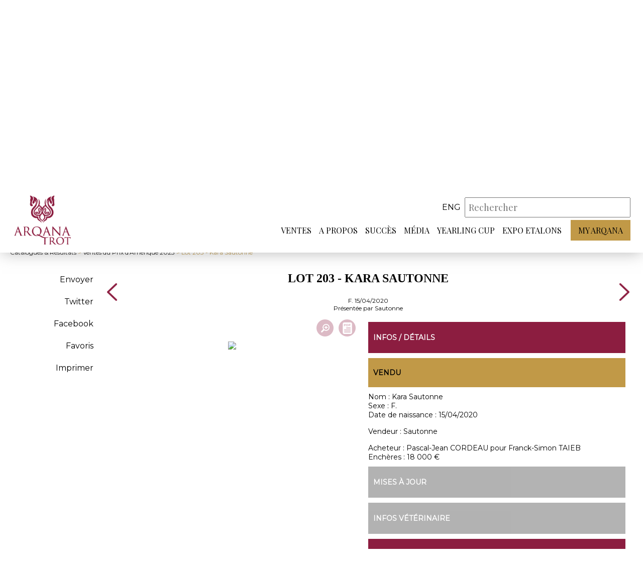

--- FILE ---
content_type: text/html; charset=iso-8859-1
request_url: https://www.arqana-trot.com/pedigree/ventes-du-prix-d-amerique-2023/193/0203/kara-sautonne
body_size: 5778
content:
<!DOCTYPE html PUBLIC "-//W3C//DTD XHTML 1.0 Transitional//EN" "http://www.w3.org/TR/xhtml1/DTD/xhtml1-transitional.dtd">
<html xmlns="http://www.w3.org/1999/xhtml">
	<head>
    <base href="https://www.arqana-trot.com/"/>
		<meta http-equiv="Content-Type" content="text/html; charset=iso-8859-1"/>
		<meta name="viewport" content="width=device-width, initial-scale=1.0">
    <link rel="apple-touch-icon" sizes="180x180" href="/apple-touch-icon.png">
    <link rel="icon" type="image/png" sizes="32x32" href="/favicon-32x32.png">
    <link rel="icon" type="image/png" sizes="16x16" href="/favicon-16x16.png">
    <link rel="manifest" href="/site.webmanifest">
    <link rel="mask-icon" href="/safari-pinned-tab.svg" color="#8C1D40">
    <meta name="msapplication-TileColor" content="#ffffff">
		<meta name="theme-color" content="#8C1D40">

		<title>Lot 203 : Kara Sautonne - Ventes du Prix d'Amérique 2023 - Arqana Trot :: Ventes aux enchères de trotteurs</title>
        
        
		<!-- META -->
    <meta name="description" content="Arqana Trot : vente aux enchères de chevaux, trotteurs, calendrier des ventes, annuaire des étalons." />
    <meta name="keywords" content="Cheval,CHEVAL,CHEVAUX,Chevaux,courses,succès,yearlings,Yearlings,YEARLINGS,Yearling,YEARLING,foals,FOALS,ENCHERE,ENCHERES,enchères,pedigrees,juments,étalons,Etalons,etalons,ETALONS,Etalon,ETALON,ventes,VENTE,VENTES,Ventes,Vente,Agence,AGENCE,agence,AFVPS,afvps,trotteurs,trot,catalogues,évènements,acheteurs,entraîneurs, établissement,galop,chevaux à l'entraînement,hippodromes,HIPPODROMES, hara,Propriétaires,courtiers,COUTRIERS ,COURTIER,courtier,haras,HARAS,breeder,BREEDER,breeders,BREEDERS,bloodstock agent,BLOODSTOCK AGENT,bloodstock  agents,BLOODSTOCK AGENTS" />
		<meta name="author" content="ARQANA TROT">

		<!-- FONT -->
		<link href="https://fonts.googleapis.com/css?family=Montserrat" rel="stylesheet">
		<link href="https://fonts.googleapis.com/css?family=Playfair+Display" rel="stylesheet"> 

		<!-- STYLE CSS -->
		<link rel="stylesheet" href="web/css/style.css?r=2601180941" />
    <link rel="stylesheet" href="web/css/stylebase.css" />
		<link rel="stylesheet" href="web/css/responsive.css?r=260118" />
		<link rel="stylesheet" href="web/css/lightslider.min.css" />
        <link rel="stylesheet" href="https://www.arqana-trot.com/web/css/inter.css" />
    <link rel="stylesheet" href="https://www.arqana-trot.com/web/css/colorbox.css" />
        <link rel="stylesheet" media="print" href="https://www.arqana-trot.com/web/css/print.css" />
    
          <link rel="stylesheet" href="web/css/ventes.css" />
            <link rel="stylesheet" href="web/css/ficheLot.css?r=26011809" />
          

		<!-- SCRIPT JS -->
		<script src="https://ajax.googleapis.com/ajax/libs/jquery/3.3.1/jquery.min.js"></script>
		<script src="https://www.arqana-trot.com/web/js/lightslider.min.js"></script>
		<script src="https://www.arqana-trot.com/web/js/script.js"></script>
		<script src="https://www.arqana-trot.com/web/js/parallax.js"></script>
        <script src="https://www.arqana-trot.com/web/js/clipboard.min.js"></script>
    <script src="https://www.arqana-trot.com/web/js/jquery.colorbox.js"></script>
        
    
    
          <script src="web/js/vente.js?t=2026011809"></script>
            <script src="web/js/lot.js?t=2026011809"></script>
          
    <meta http-equiv="Cache-Control" content="no-cache, must-revalidate" />
<meta property="og:title" content="Lot 203 : Kara Sautonne - Ventes du Prix d'Amérique 2023" />
<meta property="og:description" content="Présentée par Sautonne" />
<meta property="og:site_name" content="ARQANA TROT"/>
<meta property="og:url" content="https://www.arqana-trot.com/pedigree/ventes-du-prix-d-amerique-2023/193/0203/kara-sautonne" />
<meta property="og:updated_time" content="1768725672" />
<meta name="twitter:site" content="@InfoArqana" />
<meta name="twitter:title" content="Lot 203 : Kara Sautonne - Ventes du Prix d'Amérique 2023" />
<meta name="twitter:url" content="https://www.arqana-trot.com/pedigree/ventes-du-prix-d-amerique-2023/193/0203/kara-sautonne" />
         

	</head>

	<body >
        <header class="noBandeau" >
				<div class="header_container">
					<a id="logo" href="#"></a>
					<div>
						<div id="search">
							
                                  
              
              <div id="language_choice">
                                <a class="_haut_code_langue" href="web/change_lang.php?code=eng" title="Anglais">eng</a>
                               
              

							</div>
							<form action="web/search_actions.php" method="post" id="form_haut_search">

								<input type="hidden" name="mode" value="search" />
								<input type="hidden" name="strict_search" id="strict_search" value="0" />
								<input placeholder="Rechercher" type="text" autocomplete="off" id="mySearch" name="mots" value="" required />
								<div id="mySearch_close">X</div>
								<input type="submit" value="" id="mySearch_submit"/>
                <div id="mySearch_preview"></div>
							</form>
              
							<div id="btnHeader_container">
							<div class="btnHeader" id="btnSearch"></div>
								<div class="btnHeader" id="btnMenuResp">
									<span></span>
                  <span></span>
                  <span></span>
								</div>
							</div>
						</div>
						<nav>
            
                        
							<ul class="menu_principal">
								<li><a href="javascript:void(0)" target=""  class="lien_menu_principal">Ventes</a><span class="arrow-down"></span>
                  <div class="menu_secondaire"><div class="container"><ul><a href="javascript:void(0)" target=""  class="titre_sousmenu">Ventes</a><li><a href="catalogues-resultats.html" target=""  class="item_sousmenu">Catalogues & résultats</a></li><li><a href="calendrier-des-ventes.html" target=""  class="item_sousmenu">Calendrier des ventes</a></li><li><a href="inscription.html" target=""  class="item_sousmenu">Inscriptions</a></li><li><a href="statistiques-annuelles.html" target=""  class="item_sousmenu">Statistiques annuelles</a></li></ul><ul><a href="javascript:void(0)" target=""  class="titre_sousmenu">Outils</a><li><a href="thorough_repository.html" target=""  class="item_sousmenu">ThoroughRepository</a></li><li><a href="documents-utiles.html" target=""  class="item_sousmenu">Documents utiles</a></li><li><a href="https://www.arqanaonline.com/" target="_blank"  class="item_sousmenu">Arqana Online</a></li></ul><ul><a href="javascript:void(0)" target=""  class="titre_sousmenu">Infos</a><li><a href="vendre.html" target=""  class="item_sousmenu">Vendre</a></li><li><a href="acheter.html" target=""  class="item_sousmenu">Acheter</a></li><li><a href="annuaire-des-courtiers.html" target=""  class="item_sousmenu">Annuaire des courtiers</a></li></ul></div></div></li><li><a href="javascript:void(0)" target=""  class="lien_menu_principal">A propos</a><span class="arrow-down"></span>
                  <div class="menu_secondaire"><div class="container"><ul><a href="javascript:void(0)" target=""  class="titre_sousmenu">A propos</a><li><a href="qui_sommes_nous.html" target=""  class="item_sousmenu">Qui sommes-nous ?</a></li><li><a href="votre_sejour.html" target=""  class="item_sousmenu">Votre séjour</a></li><li><a href="equipe.html" target=""  class="item_sousmenu">Equipe</a></li><li><a href="javascript:void(0)" target=""  class="item_sousmenu link_js" data-id="126" data-popin="contact" >Contact</a></li></ul>                    <ul>
                    <li>
                    <div id="_reserver_menu">
                      <div id="icon_reserver_menu"></div>
                      <div id="btn_reserver_menu">Réservez votre séjour</div>
                    </div>
                    </li>
                    </ul></div></div></li><li><a href="succes.html" target=""  class="lien_menu_principal">Succès</a><span class="arrow-down"></span>
                  </li><li><a href="javascript:void(0)" target=""  class="lien_menu_principal">Média</a><span class="arrow-down"></span>
                  <div class="menu_secondaire"><div class="container"><ul><a href="javascript:void(0)" target=""  class="titre_sousmenu">Média</a><li><a href="arqana-tv.html" target=""  class="item_sousmenu">Arqana Trot TV</a></li><li><a href="galerie.html" target=""  class="item_sousmenu">Galerie</a></li></ul></div></div></li><li><a href="yearling-cup.html" target=""  class="lien_menu_principal">Yearling Cup</a><span class="arrow-down"></span>
                  </li><li><a href="expo-etalons.html" target=""  class="lien_menu_principal">Expo Etalons</a><span class="arrow-down"></span>
                  </li>                <li class="myArqana">
                                <a href="javascript:void(0)" class="lien_menu_principal myArqana_menu_principal">My Arqana</a>
                                
                </li></ul></nav>
					</div>
				</div>
			</header>
              <div class="headerSpacer"></div>
      			<div id="fond"></div>

				
        <div id="header_catalogue">
  <div class="container">

  	<div id="rubrique_nom">
        <div class="rubrique">
            <h2>Catalogue<span class="ombre">Catalogue</span></h2>
        </div>
    </div>
	<div id="presentation_vente">
	  	<div id="titre_infosVente">
	  		<h1>Lot 203 - Kara Sautonne</h1>
	  		<p>Du 25   au 27 janvier 2023, Deauville <span id="info_ventes_plus"></span></p>
	  	</div>
        
                
        
	  	<div id="infos_vente" class="open">
	  		<div class="infos_vente_col">

	  		                <div class="video_vente" data-url="https://youtu.be/Kn8KXzCPGL0">
                    <div class="video_vente_img" style="background-image:url('upload/vente/visuels/minis/Miniature.jpg')">
                        <img src="web/images/icon_play_white.svg" />
                    </div>
                    <div class="video_vente_titre"></div>
                </div>
                <script src="web/arqana_tv/arqana_tv.js"></script>
                	  		</div>
	  		<div class="infos_vente_col">
	  			<div class="entete_vente_item horaires">
	  				<span title="Horaires de la vente"></span>
	  				<h2>Horaires de la vente</h2>
	  				<p>Mercredi 25 janvier<br />
Deauville - Vente à 12h<br />
<br />
Vendredi 27 janvier<br />
Paris-Vincennes - Vente à 19h</p>
                    	  			</div>
	  		</div>
	  		<div class="infos_vente_col">
	  			<div class="entete_vente_item dl">
	  				<span title="Documents à télécharger"></span>
	  				<h2>Documents à télécharger</h2>
	  				<div class="liste_fichiers">
                          <div><a href="https://www.arqana-trot.com/upload/vente/communique/v193/CP-Catalogue-en-ligne.pdf" target="_blank">> CP Catalogue en ligne</a></div>
                            <div><a href="https://www.arqana-trot.com/upload/vente/communique/v193/Catalogue-HD.pdf" target="_blank">> Catalogue PDF</a></div>
                            <div><a href="https://www.arqana-trot.com/upload/vente/communique/v193/1CP-289-lots-d--un-tres-grand-gru.pdf" target="_blank">> CP 289 lots d'un très grand cru !</a></div>
                            <div><a href="https://www.arqana-trot.com/upload/vente/communique/v193/28P_Supple--769-ment-125x210_PAM.pdf" target="_blank">> Suppléments PDF</a></div>
                            <div><a href="https://www.arqana-trot.com/upload/vente/communique/v193/CP-Resultats-Jour-1.pdf" target="_blank">> CP Résultats Jour 1</a></div>
                            <div><a href="https://www.arqana-trot.com/upload/vente/communique/v193/CP-Resultats-Jour-2.pdf" target="_blank">> CP Résultats Jour 2</a></div>
                          </div>
	  			</div>
	  		</div>
	  	</div>
  	</div>
  </div>
</div>


<style>
	

</style>
        
              <a name="am"></a>
			<div id="milieu" class="container "  >
    <link type="text/css" rel="stylesheet" href="web/js/lightgallery/src/css/lightgallery.css" />
    <script src="web/js/lightgallery/src/js/lightgallery.js"></script>
    <script src="web/js/lightgallery/modules/lg-thumbnail.min.js"></script>
    <script src="web/js/lightgallery/modules/lg-fullscreen.min.js"></script> 
        
    <div id="menuh">
     <div id="btn_menu_secondaire_lateral"><span id="fond_menu_secondaire_lateral"><span></span></span></div>       
     <div id="menuh_retour"><span><a href="catalogues-resultats.html">Catalogues & Résultats</a> > <a href="catalogue/ventes-du-prix-d-amerique-2023/193#dlot_37692">Ventes du Prix d'Amérique 2023</a> > Lot 203 - Kara Sautonne</span></div>
     <div id="menuh_boutons"></div>    
    </div>
    
    
            <div id="page_inter">
            <div id="page_inter_menu">
                                           
                    <ul>
                        
                        <li class="item_categorie" id="partage_email" data-lotid="37692" title="Partager par e-mail">Envoyer</li>
                                                <li class="item_categorie"><a href="http://twitter.com/intent/tweet/?url=https%3A%2F%2Fwww.arqana-trot.com%2Fpedigree%2Fventes-du-prix-d-amerique-2023%2F193%2F0203%2Fkara-sautonne&text=Lot+203+%3A+Kara+Sautonne+-+Ventes+du+Prix+d%27Am%E9rique+2023" data-count="none" title="Twitter" target="_blank">Twitter</a></li>
                                                <li class="item_categorie"><a href="http://www.facebook.com/share.php?u=https%3A%2F%2Fwww.arqana-trot.com%2Fpedigree%2Fventes-du-prix-d-amerique-2023%2F193%2F0203%2Fkara-sautonne" target="_blank">Facebook</a></li>
                        
                        <li class="item_categorie"><a href="javascript:void(0)" id="favori_lot" data-lotid="37692" data-id_vente="193">Favoris</a></li>
                        
                        <li class="item_categorie"><a href="javascript:print()">Imprimer</a></li>
                        
                                                
                        
                    </ul>
            </div>

            <div id="page_inter_content">
                <div id="entete_lot">
                    <div class="nav_lots">
                                        <a class="arrow_ficheLot" href="pedigree/ventes-du-prix-d-amerique-2023/193/0202/jupiter-delo"></a>
                                        </div>
                                        <div id="titre_lot">
                        <div id="logo_print"><img src="web/images/logo.png" width="100"/></div>
                        <h1>Lot 203 - Kara Sautonne</h1>
                                                <div class="sexdate">F. 15/04/2020</div>
                                                   <div class="presentepar">Présentée par  Sautonne</div>
                                                   
                    </div>
                    <div class="nav_lots">
                                        <a class="arrow_ficheLot" icon="next" href="pedigree/ventes-du-prix-d-amerique-2023/193/0204/hand-full"></a>
                                        </div>
                </div>
                <div id="contenu_lot">
                                     
                    <div id="bloc_fiche">

                        <div id="icon_survol">
                          <div class="icon_survol_w">
                                                    </div>
                          <div class="icon_survol_w">
                                                             <a href="upload/vente/smartcat/v193/203.jpg" id="pedigree_button_img" data-lotid="37692" title="Zoom"></a>
                                                             <a target="_blank" id="pedigree_pdf" href="upload/vente/smartcat/v193/203.pdf" title="Pedigree PDF"></a>
                                                        </div>                                                

                        </div>
                                              <div id="pedigree" data-lotid="37692">
                                                   <a target="_blank" href="upload/vente/smartcat/v193/203.pdf" title="Pedigree PDF"><img src="upload/vente/smartcat/v193/203.jpg" id="pedigree_img"/></a>
                                                   </div>
                       
                       <script>
                       $(function() {
                        $('.pedigree_button_page').on('click', function() {
                            $('.pedigree_button_page').removeClass('pedigree_button_page_active');
                            
                            $('#pedigree_img').prop('src', $(this).data('file'));
                            $('#pedigree_button_img').attr('href', $(this).data('file'));
                            
                            $(this).addClass('pedigree_button_page_active');
                        });
                       });
                       </script>                       
                       
                                           </div>
                    
                                        
                    <div id="bloc_infos_lot">
                        <div class="print_break"></div>
                        <div id="infos_details_lot" class="bloc_interieur">
                            <div class="bloc_titre_principaux">
                                <p>Infos / Détails</p>
                            </div>
                                                        
                            <div class="bloc_titre_secondaire">
                                <p>Vendu</p>
                            </div>
                                                        
                            <div><span class="bold">Nom : </span>Kara Sautonne</div>
                                    
                            <div><span class="bold">Sexe : </span>F.</div>
                                                        <div><span class="bold">Date de naissance : </span>15/04/2020</div>        
                                                        <br/>
                            <div><span class="bold">Vendeur : </span>Sautonne</div>
                                                          <br/>
                                        
                               <div><span class="bold">Acheteur : </span>Pascal-Jean CORDEAU 
                                                              pour Franck-Simon TAIEB                               </div>
                                         
                              <div><span class="bold">Enchères : </span>18 000 &euro;</div>
                                                          

                        </div>
                                                <div id="mise_a_jour" class="bloc_interieur bloc_interieur_no">
                            <div class="bloc_titre_principaux">
                                <p>Mises à jour</p>
                            </div>
                                                    </div>
                        
                                             <div id="infos_veterinaire" class="bloc_interieur bloc_interieur_no">
                            <div class="bloc_titre_principaux">
                                <p>Infos vétérinaire</p>
                            </div>
                                                     </div>
                                                <div id="ventes_nom" class="bloc_interieur">
                            <div class="bloc_titre_principaux">
                                <p>Ventes relatives à Kara Sautonne </p>
                            </div>
                            <div id="salesRelTable_conteneur">

                   
                     <table id="salesRelTable" align="center" cellpadding="4" cellspacing="0" border="0">
                       <tbody>
                       <tr class="salesRelTable_entete">
                         <th style="text-align:left">Lot</th>
                         <th>Prix</th>
                         <th style="text-align:left">Acheteur</th>
                         <th style="text-align:left">Vente</th>
                         <th>N°</th>
                       </tr> 
                                                    <tr class="salesRelTable_type">
                               <td valign="top" colspan="5" class="salesrelType">Frères & soeurs</td>
                             </tr>
                                                     <tr class="salesRelTable_infos">
                               <td class="salesrelCheval">
                                 <span class="salesrelChevalNom">
                                   Fiko Sautonne                                   </span>
                                   <br/><span>H. 
                                    | 2015                                   </span>
                                   <br/>
                                 <em class="salesrelChevalInfos">par Timoko x Sara Sautonne</em>
                               </td>
                               <td class="salesrelPrix" nowrap valign="top">
                                                                  4.000 &euro;
                                                                </td>
                               <td class="salesrelAcheteur" nowrap valign="top">
                                                              </td>
                               <td class="salesrelVente" valign="top">Vente d'Automne 2023</td>
                               <td class="salesrelLotcode" valign="top">0084</td>                      
                        </tr>
                                                <tr class="salesRelTable_infos">
                               <td class="salesrelCheval">
                                 <span class="salesrelChevalNom">
                                   Fiko Sautonne                                   </span>
                                   <br/><span>H. 
                                    | 2015                                   </span>
                                   <br/>
                                 <em class="salesrelChevalInfos">par Timoko x Sara Sautonne</em>
                               </td>
                               <td class="salesrelPrix" nowrap valign="top">
                                                                  27.000 &euro;
                                                                </td>
                               <td class="salesrelAcheteur" nowrap valign="top">
                               Maurice MAIGE                               </td>
                               <td class="salesrelVente" valign="top">Ventes du Prix d'Amérique 2023</td>
                               <td class="salesrelLotcode" valign="top">0270</td>                      
                        </tr>
                                               </table>
                            </div>

                        </div>                     
                                            
                                               
                                           
                        

                        
                                            </div>
                </div>
            </div>
        </div>    
        
       
        
    			</div>

			<footer>
				<div class="container">
					<div id="footer_logo"></div>
					<div id="footer_content">
						            <div id="links" class="footer_item">
							<ul>
								                 <li><a href="https://www.arqana.com/" target="_blank">ARQANA</a></li>
                                  <li><a href="https://www.arqanaonline.com/" target="_blank">ARQANA Online</a></li>
                                  <li><a href="https://province-courses.fr/" target="_blank">Province Courses</a></li>
                                  <li><a href="mentions-legales.html" target="">Mentions légales</a></li>
                                  <li><a href="politique-de-confidentialite.html" target="">Politique de confidentialité</a></li>
                                  <li><a href="cookies.html" target="">Cookies</a></li>
                 							</ul>
						</div>
						<div id="reseauxSociaux" class="footer_item">
							<ul>
								<li><a href="https://twitter.com/ArqanaTrot" target="_blank" class="rs twitter"></a></li>
								<li><a href="https://www.facebook.com/pages/Arqana-Trot/653890981293921" target="_blank" class="rs facebook"></a></li>
                                <li><a href="https://www.instagram.com/arqanatrot/" target="_blank" class="rs instagram"></a></li>
							</ul>
							<p>32 avenue Hocquart de Turtot<br>14800 Deauville Cedex</p>
							<p>+33 (0)2 31 81 81 00</p>
						</div>
						<div id="newsletter" class="footer_item">
							<p>NEWSLETTER</p>
							<form action="javascript:void(0)">
								<input type="email" name="nemail" id="nemail" placeholder="Votre email">
								<input type="button" id="btnArrow">
							</form>
              
              <div id="nretour"></div>
						</div>
					</div>
          
          
          
				</div>
        <div class="container">
            <div id="footer_mentions">
              <div>ARQANA S.A.S - Opérateur de ventes volontaires aux enchères publiques agréé en date du 8 mars 2007</div>
              <a id="credits-netc" href="https://www.net-conception.com/" target="_blank">Création & hébergement : Net-Conception.com</a>
            </div>        
        </div>
			</footer>
      
        <div id="popin-global-fond" class="popin-fond">
      <div id="popin-global-contenu" class="popin-contenu">
        <div class="popin-fermer"></div>
        <div class="popin-scroll"><div id="popin-global-texte" class="popin-texte"></div></div>
      </div>
    </div>
        
          
<!-- Global site tag (gtag.js) - Google Analytics -->
<script async src="https://www.googletagmanager.com/gtag/js?id=UA-53926739-3"></script>
<script>
  window.dataLayer = window.dataLayer || [];
  function gtag(){dataLayer.push(arguments);}
  gtag('js', new Date());

  gtag('config', 'UA-53926739-3');
</script>

	</body>
</html>


--- FILE ---
content_type: text/css
request_url: https://www.arqana-trot.com/web/css/stylebase.css
body_size: 600
content:
/*************************/
p, div, td {
  color: #000000;
  font-family: 'Montserrat', sans-serif;
  font-size: 12px;
}

a {
  color: #000;
  text-decoration: none;
}

a:hover {
  color: #000;
  text-decoration: none;
}

h1, h2 {
  position: relative;
  display: inline-block;
  padding: 0;
  margin: 0;
  font-size: 30px;
  font-weight: 600;
  color: rgba(140, 29, 64, 0.2);
  text-transform: uppercase;
  font-family: 'Montserrat', sans-serif;
  line-height: 1;
  transition: all 0.2s ease;
}

h1 {
  margin-bottom: 25px;
}

h3 {
  padding: 0;
  margin: 10px 0 5px 0;
  font-size: 20px;
  font-weight: 600;
  color: rgba(140, 29, 64, 1);
  font-family: 'Montserrat', sans-serif;
}

h4 {
  padding: 0;
  margin: 5px 0 5px 0;
  font-size: 14px;
  font-weight: 600;
  color: #000;
  font-family: 'Montserrat', sans-serif;
}

h6 {
    font-family: 'Montserrat', sans-serif;
    color: #8C1D40;
    font-size: 15px;
    text-transform: none;
    margin-bottom: 15px;
    font-weight: 600;
}

.blocs {
  display:flex;
  flex-wrap:wrap;
  justify-content:space-between;
}

.bloc {
  width:49%;
  margin-bottom:20px;  
}
.bloc_large {
  width:100%;
  margin-bottom:20px;
}
.bloc_titre {
  background-color:#C19947;
  color:#000;
  padding:5px 10px;
  font-size:16px;
  width:auto;
  display:inline-block;
  margin-bottom:10px;
    
}
.bloc_texte {
  
}
.bloc_texte p {
    margin-bottom:5px;
}

.table_listing {

}

.table_listing td {
    border:1px solid #999;
}

@media screen and (max-width: 920px) {
  .blocs {
    display:block;
  }
  .bloc {
    width:100%;
    margin:0 0 20px 0;
    
  }
 
}

@media print {
  .blocs {
    display:block;
  }
  .bloc {
    width:100%;
    margin:0 0 20px 0;
  }

 
}


--- FILE ---
content_type: text/css
request_url: https://www.arqana-trot.com/web/css/responsive.css?r=260118
body_size: 2552
content:
/* FEUILLE DE STYLE RESPONSIVE */

/* ============================================================== 1450 */

@media (max-width: 1460px) {
	header nav .menu_principal > li {
		margin-left: 15px;
		font-size: 16px;
	}

}

/* ============================================================== 1300 */

@media (max-width: 1300px) {

	.container {
		width: 100%;
		padding: 0 20px;
	}
	.rubrique {
	    padding: 0 20px;
	}

}

/* ============================================================== 1200 */

@media (max-width: 1200px) {

	header {
		height: 100px;
	}
	#decalage_header {
	  height:100px;
	}

	header #logo {
		height: 90px;
		width: 90px;
	}

	header nav {
		display: none;
	}

	#btnMenuResp {
	    opacity: 1;
	    width: 40px;
	    height: 40px;
	    display: block;
	}

}

/* =============================================================== 920 */

@media (max-width: 920px) {
	.corner {
	    height: 75px;
	}
	#focusTextes .focus_texte_content {
	    width: 100%;
	    padding-left: 10%;
		padding-right: 10%;
	}
	#page_inter #page_inter_menu {
		position: absolute;
		left: -5px;
	    min-width: inherit;
	    width: 35px;
		height: 35px;
	    margin-right: 0;
z-index: 3;
	    transition: all 0.2s ease;
	}

	#page_inter_menu::before {
		content: '';
		display: block;
		height: 35px;
		width: 35px;
		background-image: url('../images/icon_menu_white.svg');
		background-repeat: no-repeat;
		background-position: center;
		-webkit-background-size: 20px;
		background-size: 20px;
		border-radius: 50%;
		background-color: rgb(140,29,64);
		position: absolute;
		cursor: pointer;
		top: -55px;
	    transition: all 0.2s ease;
	}

	#page_inter_menu:hover:before {
		background-color: #480E21;
	}
	#page_inter_menu > ul {
		height: 0;
		overflow: hidden;
		opacity: 0;
		transition: all 0.2s ease;
	}
	#page_inter_menu > ul.opened {
		position: absolute;
		top: -5px;
		z-index: 1;
		opacity: 1;
		height: auto;
		min-width: 120px;
		padding-top: 10px;
		background-color: rgb(140,29,64);
		box-shadow: 0 3px 6px rgba(0,0,0,0.16), 0 3px 6px rgba(0,0,0,0.23);
	}

	#page_inter_menu>ul a {
	    color: #fff;
	    white-space: nowrap;
	    padding-left: 20px;
	}

	#page_inter_menu>ul.opened li::after {
    	border-bottom: #fff solid 2px;
    }


   	#page_inter #page_inter_menu.fixedOnScroll:not(.scrolled) {
		position: absolute;
		top: inherit;
		left: -5px;
   	}

	#page_inter #page_inter_menu.fixedOnScroll.scrolled {
		position: fixed;
        top: 170px;
        left: calc(1% + 10px);
	}

	#lesVentes .bloc_vente {
		flex-flow: column;
		min-height: inherit!important;
	}
	#lesVentes .bloc_vente .infos_vente {
		width: 100%;
		background-color: rgba(140,29,64,0.7);
	}

	#lesVentes .bloc_vente .contenu_vente_hover {
		min-height: 180px;
	}
	h1 {
		margin-left: 55px;
	}

}

@media (min-width: 920px) {
	#page_inter #page_inter_menu > ul.scrolled {
		position: fixed;
		min-width: 120px;
        top: 150px;
	}
	#page_inter #page_inter_menu.catalogue > ul.scrolled {
		min-width: 220px;
	}
	#page_inter #page_inter_menu > ul {
		display: block!important;
	}
}

/* =============================================================== 800 */

@media (max-width: 800px) {

	header {
		margin-top: 0;
		opacity: 1;
	}

	.corner {
	    height: 5vh;
	}

	#Slider_Accueil_Container {
		margin-top: 10px;
	}

	#Slider_Accueil, #focus, #bandeau_header {
		min-height: 50vh;
		max-height: 50vh;
	}
	#bandeau_header {
		margin-top: 100px;
	}
	body .lSSlideOuter .lSPager.lSpg {
		right: 5px;
	    bottom: 0;
	}
	body #focus_container .lSSlideOuter .lSPager.lSpg {
	    left: 5px;
	    right: inherit;
	    bottom: 0;
	}
	footer #footer_content {
		flex-flow: column;
		width: 80%;
		margin: auto;
	}
	footer .footer_item {
		margin: 0px 10px;
	}
	footer #links {
	    text-align: center;
	}
	#explore #en_ligne {
	    width: 100%;
	}
	#explore #en_ligne .bloc_content {
		flex-flow: column;
		align-items: center;
		padding-top: 0;
		padding-bottom: 10px;
	}
	#explore #en_ligne .titre_colonne {
		margin-bottom: 15px;
	}
	#explore #en_ligne .categorie {
	    margin: 0px 0px 25px 0;
	}
	#explore .bloc_flex {
		flex-flow: column;
		height: inherit;
	}
	#explore #decouvrir {
		width: 100%;
		height: 200px;
		margin-bottom: 25px;
		flex: inherit;
		margin-right: 0;
	}
	#explore #reseaux_sociaux {
		width: 100%;
		flex: inherit;
		height: 400px;
		flex-flow: column;
	}
	#explore #reseaux_sociaux .itemReseauxSociaux.active {
	    flex: 1 1 80%;
	}
	#explore #reseaux_sociaux .itemReseauxSociaux:not(.active) {
	    flex: 1 1 20%;
	}
	#explore #reseaux_sociaux .itemReseauxSociaux:not(.active) .titreReseauxSociaux p {
	    transform: inherit;
	    bottom: 10px;
	    right: 55px;
	    left: inherit;
	}
	#explore #reseaux_sociaux .itemReseauxSociaux:not(.active) .fondReseauxSociaux {
		background-color: rgba(193,153,71,0.6)!important;
		background-image: inherit!important;
	}
	#focus_container .lSSlideOuter .lSAction > a {
	    opacity: 0.5;
	    visibility: visible;
	}
	
	#focusTextes .focus_texte_content {
	    width: 100%;
	    padding-left: 0;
	    padding-right: 0;
	    margin-top: 20px;
	}
	header.resp nav .menu_secondaire .container {
		flex-flow: column;
	}
	header.resp nav .menu_secondaire .container ul {
	    width: 80%;
	    margin: auto;
	    margin-bottom: 10px;
	}
	header.resp {
	    top: 0;
	}
	header.resp nav {
	    top: 100px;
	}
	body .lSAction > a {
	    height: 40px;
	    width: 40px;
	}
	/*
	#Slider_Accueil .bloc_txt_slider {
	    left: 0px;
	    top: 6vh;
	    right: inherit;
	    bottom: inherit;
	    margin: 0px;
	    max-width: inherit;
	    max-height: calc(41vh);
		overflow: auto;
		width: 90%;
	}
	#Slider_Accueil .bloc_txt_slider.leftBottom {
	  bottom: inherit;
	  left: 50%;
	  top: 50%;
	  transform: translate(-50%,-50%);
	}
	#Slider_Accueil .bloc_txt_slider.rightBottom {
	  right: inherit;
	  bottom: inherit;
	  left: 50%;
	  top: 50%;
	  transform: translate(-50%,-50%);
	}
	#Slider_Accueil .bloc_txt_slider.leftTop {
	  top: inherit;
	  left: 50%;
	  top: 50%;
	  transform: translate(-50%,-50%);
	}
	#Slider_Accueil .bloc_txt_slider.rightTop {
	  right: inherit;
	  left: 50%;
	  top: 50%;
	  transform: translate(-50%,-50%);
	}
    */
    #Slider_Accueil .slide .bg_img {
        height: 110% !important;
        width: 100% !important;
        background-repeat: no-repeat;
        background-size: contain;
    }
    #Slider_Accueil .bloc_txt_slider {
        width:auto;
        padding: 5px;
    }    
    
	#Slider_Accueil .bloc_txt_slider .titre_slider {
		font-size: 18px;
        margin: 0;
	}
	#Slider_Accueil .bloc_txt_slider .soustitre_slider {
		font-size: 16px;
        margin: 0;
	}
	#Slider_Accueil .bloc_txt_slider .texte_slider {
	    font-size: 14px;
        margin: 0;
	}
    
    #Slider_Accueil {
        background-size: contain;
    }
    
    #Slider_Accueil .bloc_txt_slider.leftBottom {
        bottom:10%;
        left:5%;
        left: initial;
        top: initial;
        transform: initial;          
    }
    #Slider_Accueil .bloc_txt_slider.rightBottom {
        bottom:10%;
        right:5%;    
        left: initial;
        top: initial;
        transform: initial;        
    }    

    #Slider_Accueil .bloc_txt_slider.leftTop {
        top:5%;
        left:5%;    
        right: initial;
        bottom: initial;
        transform: initial;        
    }    
    #Slider_Accueil .bloc_txt_slider.rightTop {
        top:5%;
        right:5%;    
        left: initial;
        bottom: initial;
        transform: initial;        
    }         
  
    #mySearch_preview {
        width: 150%;
        left:inherit;
        right:0;
    }

    /*- VENTES -*/

    #info_ventes_plus {
		background-color: #fff;
		border-radius: 6px;
		height: 16px;
		width: 24px;
		margin-left: 10px;
		display: inline-block;
		cursor: pointer;
	}
	#info_ventes_plus::before {
		color: #444;
		text-align: center;
		content: '+/-';
		font-weight: 600;
		font-size: 12px;
	}

	#header_catalogue {
		padding-bottom: 15px;
	}
	#header_catalogue #titre_infosVente {
	    text-align: center;
	    padding-top: 50px;
	}
	#header_catalogue #rubrique_nom {
	    top: -20px;
	}
	#header_catalogue #infos_vente {
		display: none;
	}
	#header_catalogue #infos_vente.open {
		display: flex;
		flex-flow: column;
		justify-content: center;
		align-items: center;
		margin-left: 0;
	}
	#header_catalogue .infos_vente_col {
	    display: contents;
	}
	#header_catalogue .entete_vente_item {
	    display: flex;
	    justify-content: center;
	    align-items: center;
	    margin-bottom: 10px;
	    cursor: pointer;
	    flex-flow: column;

	}
	#header_catalogue .infos_vente_col h2 {
		margin-left: 10px;
	}
	.pageVente #menuh {
		margin-bottom: 50px;
	}
	.menuh_bouton {
		margin: 10px 0px 10px 0px;
	}
  
 #footer_mentions {
   display:block;

 }   
 #footer_mentions div{
   text-align:center;
   margin:5px 0;
 }
 #footer_mentions a  {
   text-align:center;
   width:100%;
 }     

}

/* =============================================================== 600 */

@media (max-width: 600px) {

	#btnSearch {
	    opacity: 1;
	    width: 40px;
	    height: 40px;
	    display: block;
	    margin-left: 10px;
	    margin-bottom: 5px;
	}

	#form_haut_search {
		display: none;
	}

	#btnHeader_container {
		display: flex;
		flex-flow: column;
		justify-content: center;
		align-items: center;
	}

	header #language_choice {
	    margin: 0 0 auto 0;
	    padding-top: 10px;
	}
    
    

    

    
    /* recherche header */
    #header_search_conteneur {
      position:absolute;
      top:120px;
      left:5%;
      width:90%;
      min-height:30px;
      height:auto;
      background-color:#fff!important;
    }
    #header_search_conteneur > form {
      margin: 0;
    }

    #mySearch_close, #header_search_conteneur #mySearch_submit {
      top: 5px;
    }

    #mySearch_preview {
        position: relative;
        width: auto;
        height: auto;
        left: 0;
        top: 0;
        background-color: #fff!important;
        z-index: 999999;
    }
    .rp_el {
      background-color: #fff!important;
    }
}

/* =============================================================== 380 */

@media (max-width: 380px) {
	header.resp nav .menu_secondaire .container ul {
	    width: 100%;
	}
	header.resp nav .menu_principal .lien_menu_principal {
		font-size: 25px;
	}
	.isHome h2 {
	    font-size: 50px;
	}
	.isHome h2 > .ombre {
	    top: 30px;
	    font-size: 30px;
	}
	.rubrique {
		margin-left: 0;
		margin-right: 0;
	}
}


--- FILE ---
content_type: text/css
request_url: https://www.arqana-trot.com/web/css/ventes.css
body_size: 3858
content:
/* CSS page listes vente (catalogue, resultats, ...) */
#header_catalogue {
  width: 100%;
  background-color: #434343;
  position: relative;
  margin-top: 130px;
}

.faites_une_offre {
  padding:2px 4px;
  background-color: #8C1D40;
  color:#fff;
  text-decoration:none;
  transition:0.5s all ease-out;
}

.faites_une_offre:hover {
  background-color: #6A0B20;
  color:#fff;
  text-decoration:none!important;
}

#demande_catalogue {
  cursor:pointer;
}

#titre_infosVente {
  text-align: center;
  padding-top: 5px;
  transition: all 0.2s ease-in-out;
}

#titre_infosVente h1 {
  display: inline-block;
  border-bottom: solid 1px white;
  color: white;
  padding: 10px 0 5px 0;
  margin: 0 0 5px 0;
  font-family: 'Playfair Display', serif;
  font-size: 24px;
  font-weight: normal;
}

#infos_vente {
  margin-top: 25px;
  display: flex;
  flex-flow: row nowrap;
  justify-content: space-around;
}



.infos_vente_col h2 {
  display: block;
  text-transform: none;
  color: white;
  font-size: 15px;
  font-weight: 100;
  text-align: center;
}

#infos_vente .entete_vente_item span {
  display: block;
  background-repeat: no-repeat;
  background-position: center;
  -webkit-background-size: contain;
  background-size: contain;
  height: 35px;
  width: 35px;
  margin: 10px auto 10px auto;
}

#infos_vente .entete_vente_item.live span {
  background-image: url('../images/catalogue_live_icon.png');
}

#infos_vente .entete_vente_item.catalogue span {
  background-image: url('../images/catalogue_livre_icon.png');
}

#infos_vente .entete_vente_item.horaires p {
  margin-top: 15px;
  line-height: 2;
  text-align: center;
}

#infos_vente .entete_vente_item.blog span {
  background-image: url('../images/catalogue_blog_icon.png');
}

#infos_vente .entete_vente_item.horaires span {
  background-image: url('../images/catalogue_horloge_icon.png');
}

#infos_vente .entete_vente_item.dl span {
  background-image: url('../images/catalogue_telechargement_icon.png');
}

.entete_vente_item {
  margin-bottom: 25px;
}

#presentation_vente p {
  color: white;
}

.infos_vente_col .liste_fichiers a {
  display: block;
  color: white;
  text-align:center;
  margin:5px auto;
}

.infos_vente_col .liste_fichiers {
  margin: 0 10px;
}

#rubrique_nom {
  position: absolute;
  transition: all 0.2s ease-in-out;
  top: 0;
}

#header_catalogue .rubrique {
  margin: 20px 0 20px 0px;
  padding: 0;
  display: block;
  cursor: default;
}

#header_catalogue .rubrique h2 {
  position: relative;
  top: 15px;
  left: 25px;
  text-align: left;
  display: inline-block;
  color: rgba(255, 255, 255, 0.2);
  font-family: 'Montserrat', sans-serif;
  text-transform: uppercase;
  font-weight: 800;
  font-size: 25px;
}

#header_catalogue .rubrique .ombre {
  position: absolute;
  right: 8px;
  top: 12px;
  color: white;
  text-transform: lowercase;
  font-size: 15px;
}

#tableau_vente {
    
}

#tab_all_item {
  height: 55vh;
  overflow-y: scroll;
  border: 1px #e5e5e5 solid;
  border-right: none;
}

/* Classe taille colonne */
#tableau_vente .catalogue_colonne_flex1,
#tableau_vente .cfx1 {
  flex: 1;
}

#tableau_vente .catalogue_colonne_flex3,
#tableau_vente .cfx2 {
  flex: 2;
}

#tableau_vente .catalogue_colonne_flex3,
#tableau_vente .cfx3 {
  flex: 3;
}

#tableau_vente .catalogue_colonne_infosPictos,
#tableau_vente .ccpic {
  width: 125px;
}

#tableau_vente .catalogue_colonne_infosPictos > p,
#tableau_vente .ccpic > p {
  margin-top: 3px;
}

#tableau_vente .catalogue_colonne_lot,
#tableau_vente .ccL {
  width: 60px;
}

#tableau_vente .catalogue_colonne_lot,
#tableau_vente .ccP {
  padding-right: 10px;
}

#tableau_vente .catalogue_colonne_date,
#tableau_vente .ccD {
  width: 70px;
}

#tableau_vente .catalogue_colonne_nature_update,
#tableau_vente .ccNU {
  width: 100px;
}

#tableau_vente .catalogue_colonne_update,
#tableau_vente .ccUpd {

  /*width: 600px;*/
}

#tableau_vente .catalogue_colonne_update p,
#tableau_vente .ccUpd p {
  white-space: normal;
}

.cright {
  text-align: right;
}

.cfxpos {
  width: 30px;
  text-align: right;
  margin-right: 5px;
}

/* colonne avec tri */
.cch_tri {
  background-position: 0px center;
  background-size: 6px 12px;
  background-image: url(../images/icon_fleche_tri.png);
  background-repeat: no-repeat;
  padding-left: 9px !important;
  cursor: pointer;
}

/* Lignes Tableau */
#tableau_vente .header_tab,
#tableau_vente .tab_item {
  display: flex;
  position: relative;
}

.tab_item_abs {
  opacity: 0.5;
}

#tableau_vente .header_tab {
  padding: 10px 5px;
}

#tableau_vente .tab_item {
  padding: 5px;
}

#tableau_vente .header_tab {
  background-color: #8C1D40;
}

/*div pour simuler la place du scroll dans le header*/
.fks {
  width: 15px;
}

/*
  .cct + .cch : raccourci abrégés des styles
*/
#tableau_vente .catalogue_colonne_tab,
#tableau_vente .cct,
#tableau_vente .catalogue_colonne_header,
#tableau_vente .cch {

  /*margin-right: 5px;*/
  white-space: nowrap;
  overflow: hidden;
  align-items: center;
  display: flex;
}

#tableau_vente .ccLN, #tableau_vente .ccPe, #tableau_vente .ccMe, #tableau_vente .ccPlei {
  text-transform:uppercase;
}

#tableau_vente .catalogue_colonne_tab a,
#tableau_vente .cct a,
#tableau_vente .catalogue_colonne_header a,
#tableau_vente .cch a {
  text-decoration: none;
}

#tableau_vente .catalogue_colonne_tab a:hover,
#tableau_vente .cct a:hover,
#tableau_vente .catalogue_colonne_header a:hover,
#tableau_vente .cch a:hover {
  text-decoration: underline;
}

#tableau_vente .catalogue_colonne_tab:last-of-type,
#tableau_vente .cct:last-of-type,
#tableau_vente .catalogue_colonne_header:last-of-type,
#tableau_vente .cch:last-of-type {
  margin-right: 0px;
}

#tableau_vente .tab_item .catalogue_colonne_tab > p,
#tableau_vente .tab_item .cct > p,
#tableau_vente .header_tab .catalogue_colonne_header > p,
#tableau_vente .header_tab .cch > p {
  overflow: hidden;
  text-overflow: ellipsis;
}

#tableau_vente .header_tab .catalogue_colonne_header > p,
#tableau_vente .header_tab .cch > p {
  color: white;
}

#tableau_vente #tab_contenu .tab_item:nth-child(even),
#tableau_vente #tab_contenu .stats_tab_row:nth-child(even),
#tableau_vente #tab_contenu .stats_tops_item:nth-child(even){

  /*background-color: rgba(140, 29, 64, 0.17);*/ /* rose */
  background-color: rgba(140, 140, 140, 0.17); /* gris */
}

#tableau_vente .ccfv {
  width: 35px;
}

.cfav {
  background-size: cover;
  width: 20px;
  height: 20px;
  cursor: pointer;
}

.cfav_off {
  background-image: url('../images/icon_favori_vide.png');
}

.cfav:hover,
.cfav_on {
  background-image: url('../images/icon_favori_plein.png');
}

/* absent */
.cabs {
  text-align: center;
  flex: 5;
}

.cabs p {
  font-style: italic;
}

/* Style Pictos Infos */
#tableau_vente .catalogue_infosPictos,
#tableau_vente .cpic {
  display: inline-block;
  vertical-align: middle;
  margin: 0 2px;
}

#tableau_vente .catalogue_infosPictos.picto_mobile_fiche,
#tableau_vente .cpic.picto_mobile_fiche {
  display: none;
}

#tableau_vente .catalogue_infosPictos > span,
#tableau_vente .cpic > span {
  display: block;
  width: 20px;
  height: 20px;
  background-position: center center;
  background-size: cover;
  background-repeat: no-repeat;
}

/*picto off*/
#tableau_vente .ipf {
  opacity: 0.2;
}

/* vet */
#tableau_vente .ipve {
  background-image: url(../images/catalogue_picto2.png);
}

/* repository */
#tableau_vente .ipvr {
  background-image: url(../images/catalogue_picto_repository.png);
}

/* photos */
#tableau_vente .ipp {
  background-image: url(../images/catalogue_picto3.png);
}

/* videos */
#tableau_vente .ipv {
  background-image: url(../images/catalogue_picto4.png);
}

/* update */
#tableau_vente .ipu {
  background-image: url(../images/catalogue_picto5.png);
}

/* perf */
#tableau_vente .ippe {
  background-image: url(../images/catalogue_picto6.png);
}



#tableau_vente .infos_picto_6 {
  background-image: url(../images/catalogue_picto7.png);
}

/* Style Lock */
#tableau_vente .lock {
  display: inline-block;
  cursor: pointer;
  background-size: contain;
  background-repeat: no-repeat;
  background-position: center;
  height: 10px;
  width: 10px;
}

#tableau_vente .lockedoff {
  background-image: url(../images/unlocked.png);
  opacity: 0.6;
}

#tableau_vente .lockedon {
  background-image: url(../images/locked.png);
  opacity: 1;
}

/** footer des pages listes **/
.vente_footer {
  display: flex;
  margin: 10px 0;
}

.vente_footer_titre {
  background-color: #444;
  color: #fff;
  padding: 5px 10px;
  margin-right: 5px;
  width: 110px;
  display: flex;
  align-items: center;
}

#filtres_footer_nb {
  color: #8C1D40;
  padding: 5px 10px;
  margin-right: 5px;
}

#filtres_footer_retirer {
  display: inline-block;
  border: 1px solid #8C1D40;
  color: #8C1D40;
  padding: 5px 10px;
  background-position: 5px center;
  background-repeat: no-repeat;
  background-image: url(../images/locked.png);
  background-size: 10px;
  padding-left: 20px;
  transition: 0.5s;
}

#filtres_footer_retirer:hover {
  background-image: url(../images/unlocked.png);
  color: #fff;
  border: 1px solid #888;
  background-color: #888;
}

#share_catalogue_tip {
  display: none;
  color: #444;
  padding: 5px 10px;
  cursor: default;
}

#div_select_lot,
#div_select_tri {
  display: none;
}

#page_inter_menu #sous_menu_stats li {
  margin: 0;
  border: none;
  line-height: 1.4;
}

#page_inter_menu #sous_menu_stats li::after {
  display: none;
}

#page_inter_menu #sous_menu_stats li a:hover {
  color: #8C1D40;
}

#page_inter_menu .opened #sous_menu_stats li a:hover {
  color: rgba(255,255,255,0.7);
}

#page_inter_menu #sous_menu_stats li a {
  line-height: 1;
  border: none;
  transition: all 0.2s ease;
}

/* stats bas de listes */
#tableau_stats {
  margin-top: 15px;
}

#tableau_stats_header {
  display: flex;
  flex-wrap: nowrap;
  background-color: #8C1D40;
}

#tableau_stats_header div {
  font-weight: 500;
  padding: 5px;
  color: #fff;
}

.tableau_stats_row {
  display: flex;
  flex-wrap: nowrap;
}

.tableau_stats_row:nth-child(odd) {
  background-color: rgba(140, 140, 140, 0.17);
}

.tableau_stats_row div {
  padding: 5px;
}

.tsr_y {
  width: 50px;
  text-align: center;
}

.tsr_n {
  flex: 2;
  text-align: center;
}

.tsr_p {
  flex: 3;
  text-align: right;
}

#menuh_retour span:not(a) {
  color: rgb(193,153,71);
  cursor: default;
}

/* ---------------------- @NOTE RESPONSIVE < 1200px */

@media screen and (max-width:1200px) {

  #header_catalogue {
    margin-top: 100px;
  }
}

/* ---------------------- @NOTE RESPONSIVE > 920px */

@media screen and (min-width:920px) {
  .pageVente #page_inter_content {
    width: calc(100% - 120px);
  }
}

/* ---------------------- @NOTE RESPONSIVE < 920px */

@media screen and (max-width:920px) {
  #page_inter_content {
    flex: inherit;
    width: 100%;
  }
  #menuh_retour {
    display: none;
  }
  .menuh_bouton[title="Imprimer"] > p {
    display: none;
  }
  .menuh_bouton[title="Exporter"] > p {
    display: none;
  }
}

/* ---------------------- @NOTE RESPONSIVE 800px */

@media screen and (max-width:800px) {

  #page_inter_menu::before {
    top: -45px;
  }
  

  .menuh_bouton[title="Imprimer"] {
    display: none;
  }
  #div_select_lot {
    margin-right: 10px;
  }
  #div_select_lot, #div_select_tri {
    display: block;
    height: 80%;
  }
  #div_select_lot select, #div_select_tri select {
    height: 100%;
  }
  #all_select {
    display: flex;
    justify-content: flex-end;
    align-items: center;
    height: 100%;
    flex-wrap: wrap;
  }
  #triSearch_form {
    position: absolute;
    right: 0;
    bottom: -30px;
  }

  /* TABLEAU */

  #tableau_vente .header_tab {
    display: none;
  }

  #tableau_vente .tab_item {
    margin-bottom: 0px;
    flex-wrap: wrap;
    flex-direction: row;
    justify-content: space-between;
    width: 50%;
  }

  #tableau_vente .tab_item * {
    font-size: 12px;
    flex: auto !important;
  }

  /* favori : masqué  */
  #tableau_vente .catalogue_colonne_tab_starFav,
  #tableau_vente .ccfv {
    display: none;
  }

  /* n° lot*/
  #tableau_vente .catalogue_colonne_lot,
  #tableau_vente .ccL {
    width: 13%;
    max-width: 75px;
    color: #8C1D40;
  }

  #tableau_vente .ccL  a {
    color: #8C1D40;
  }

  /* sexe */
  #tableau_vente .ccSx {

  }

  /* produit : masqué */
  #tableau_vente .ccP {
    display: none;
  }

  /* nom du lot */
  #tableau_vente .ccLN {
    width: 70%;
  }

  #tableau_vente .ccLN p {
    font-weight: 600 !important;
  }

  /* pere */
  #tableau_vente .ccPe {
    /*width: 48%;  */
    display:none;
  }

  #tableau_vente .ccPe::before {
    /*
    content: attr(data-label) !important;
    display: none !important;
    margin-right: 5px;
    */
    width: 70px;
  }

  /* mere */
  #tableau_vente .ccMe {
    display:none;
  }

  #tableau_vente .ccMe::before {
    /*content: 'X' !important;
    display: block !important;
    margin-right: 5px;
    */
    display:none;
  }

  /* pleine de : masqué */
  #tableau_vente .ccPlei {
    display: none;
  }

  /* vendeur */
  #tableau_vente .ccVen {
    /*width: 100%;*/
    display:none;
  }

  #tableau_vente .ccVen::before {
    /*content: attr(data-label) !important;
    display: block !important;
    margin-right: 5px;
    width: 70px;
    */
  }

  /* issue */
  #tableau_vente .ccIss {
    width: 100%;
  }

  #tableau_vente .ccIss::before {
    content: attr(data-label) !important;
    display: block !important;
    margin-right: 5px;
    width: 70px;
  }

  /* acheteur */
  #tableau_vente .ccAch {
    width: 100%;
  }

  #tableau_vente .ccAch::before {
    content: attr(data-label) !important;
    display: block !important;
    margin-right: 5px;
    width: 70px;
  }

  /* encheres */
  #tableau_vente .ccEnch {
    width: 100%;
  }

  #tableau_vente .ccEnch::before {
    content: attr(data-label) !important;
    display: block !important;
    margin-right: 5px;
    width: 70px;
  }

  /* pictos */
  #tableau_vente .ccpic {
    width: 100%;
    display:none;
  }

  #tableau_vente .catalogue_colonne_tab::before,
  #tableau_vente .cct::before {
    color: grey;
    display: none;
  }

  #tableau_vente .catalogue_colonne_tab,
  #tableau_vente .cct,
  #tableau_vente .catalogue_colonne_header,
  #tableau_vente .cch {
    overflow: visible;
  }

  #tableau_vente .catalogue_colonne_tab,
  #tableau_vente .cct {
    margin-bottom: 2px;
  }

  #tableau_vente #tab_contenu .tab_item:nth-child(odd) {
    background-color: white;
    border-bottom: 1px #e5e5e5 solid;
  }

  #tableau_vente #tab_contenu .tab_item:nth-child(even) {
    background-color: rgba(140, 140, 140, 0.17);
    border-bottom: 1px #c5c5c5 solid;
  }

  #tableau_vente .catalogue_colonne_lot.catalogue_colonne_tab::before,
  #tableau_vente .ccL.cct::before {
    width: inherit;
    margin: inherit;
    margin-left: 30px;
  }

  .catalogue_colonne_tab::before,
  .cct::before {
    font-size: 10px;
  }

  #tableau_vente .tab_item .catalogue_colonne_tab > p,
  #tableau_vente .tab_item .cct > p {
    font-weight: 500;
    font-size: 10px;
    text-overflow: clip;
  }

  #tableau_vente .tab_item .catalogue_colonne_lot > p,
  #tableau_vente .tab_item .ccL > p {
    color: #8C1D40;
  }

  #tableau_vente .catalogue_colonne_date,
  #tableau_vente .ccD {
    width: auto;
  }

  #tableau_vente .catalogue_colonne_nature_update,
  #tableau_vente .ccNU {
    width: auto;
  }

  #tableau_vente .catalogue_colonne_update,
  #tableau_vente .ccUpd {
    width: auto;
  }

  #tableau_vente .catalogue_colonne_update,
  #tableau_vente .ccUpd {
    display: flex;
    flex-wrap: wrap;
  }

  .cright {
    text-align: left;
  }

  #catalogue_vente {
    display: block;
    width: 100% !important;
    max-width: 100% !important;
  }

  #tab_all_item {
    height: inherit;
    position: relative;
    max-height: 100vh;
    display: flex;
    width: 100%;
    flex-wrap: wrap;
  }

  #tableau_vente .unlocked {
    height: 15px;
    width: 15px;
  }

  #tableau_vente .locked {
    height: 15px;
    width: 15px;
  }
  
/* accès fiche lot mobile */
.ccd {
    width:20px;
    display:flex;
    align-items:center;
}
.ccd a {
    display:block;
    width:20px;
    height:20px;
    background-image: url(../images/catalogue_detail.svg);
    background-size:contain;
    background-repeat:no-repeat;
}  

  /* TABLEAU SUCCES */
  #tableau_vente.tab_succes #tab_all_item {
    display: flex;
    flex-wrap: wrap;
    width: 100%;
  }

  #tableau_vente.tab_succes .tab_item {
    flex-direction: column;
    width: 50%;
  }
  #tableau_vente.tab_succes .cct::before {
    content: attr(data-label) !important;
    display: block !important;
    margin-right: 5px;
    min-width: 70px;
  }
  #tableau_vente.tab_succes .cct {
    white-space: inherit;
  }
}

/* ---------------------- @NOTE RESPONSIVE < 680px */

@media screen and (max-width:680px) {

  #tableau_stats {
      display: none;
  }

}

/* ---------------------- @NOTE RESPONSIVE < 550px */

@media screen and (max-width:550px) {
  #tableau_vente .tab_item {
    width: 100%;
  }
}

/* ---------------------- @NOTE RESPONSIVE < 500px */

@media screen and (max-width:500px) {
  #tableau_vente.tab_succes .tab_item {
    width: 100%;
  }
}
  

/* ---------------------- @NOTE RESPONSIVE < 400px */

@media screen and (max-width:400px) {
  #all_select {
    flex-wrap: wrap;
  }
  #div_select_lot {
    margin-right: 0px;
  }
}


/* maj 03/01/2024 */
#vente_onglets {
    display:flex;
    gap:1px;
}
.vente_onglet {
    color:#fff;
    padding:4px 10px;
    cursor:pointer;
    background-color:#000;
    display:flex;
    align-items:center;
    gap:5px;
}
.vente_onglet:hover, .vente_onglet_on {
    background-color:#8C1D40;
    border-top-left-radius:5px;
    border-top-right-radius:5px;
    color:#fff;
}
.vente_onglet:first-of-type {
    border-top-left-radius:5px;    
}
.vente_onglet:last-of-type {
    border-top-right-radius:5px;    
}

@media screen and (max-width:600px) {
    #vente_onglets {
        margin-top:5px;
    }
    /*
    .vente_onglet:first-of-type {
        display:none;
    }
    */
    .vente_onglet {
        flex-direction:column;
    }
}

.lot_no_details {
    cursor:default;
    text-decoration:none!important;
}
.lot_no_details:hover {
    cursor:default;
    text-decoration:none!important;
}

--- FILE ---
content_type: text/css
request_url: https://www.arqana-trot.com/web/css/ficheLot.css?r=26011809
body_size: 2336
content:
#entete_lot {
    text-align: center;
    display: flex;
    align-items: center;
    justify-content: space-between;
}

#entete_lot .arrow_ficheLot {
    display: block;
    background-position: center center;
    background-repeat: no-repeat;
    background-size: contain;
    background-image: url(../images/arrow_left.png);
    height: 35px;
    width: 35px;
    transition: 0.3s ease;
}

#entete_lot .arrow_ficheLot[icon=next] {
    transform: rotate(180deg);
}

#entete_lot .arrow_ficheLot:hover {
    filter: brightness(0%);
}

#titre_lot {
    position: relative;
}

#titre_lot > h1, #titre_lot > h2 {
    font-family: 'Playfair', serif;
    color: black;
    font-size: 24px;
    font-weight: 700;
}

.lot_sexdate {
  font-family: 'Playfair', serif;
  font-size: 20px;
}
.lot_presentepar {
  font-family: 'Playfair', serif;
  font-size: 20px;
}

#logo_print {
  display:none;
}


 #contenu_lot {
    flex: 5;
    display: flex;
    min-height: 550px;
}

/* Contenu Lot */

 #contenu_lot > div {
    margin: 10px 15px 0 15px;
}

 #contenu_lot .bloc_titre_principaux {
    background-color: #8C1D40;
    padding: 8px 10px;
    margin-bottom: 10px;
}
 #contenu_lot .bloc_titre_principaux > p {
    font-weight: 600;
    color: white;
    font-size: 14px;
    text-transform: uppercase;
}
 #contenu_lot .bloc_titre_secondaire {
    background-color: #C19947;
    padding: 6px 10px;
    margin-bottom: 10px;
}
 #contenu_lot .bloc_titre_secondaire > p {
    font-weight: 600;  
    color: black;
    font-size: 14px;
    text-transform: uppercase;
}

 #contenu_lot #bloc_infos_lot {
    width:100%;
    position: relative;
    z-index: 1;
}
 #contenu_lot #bloc_fiche {
    position: relative;
    width:100%;
}

 #contenu_lot .bloc_interieur {
    margin: 10px 0;
    
}
.bloc_interieur p, .bloc_interieur div {
 font-size: 14px; 
}

.bloc_interieur_no {
  opacity:0.5;
}
  .bloc_interieur_no .bloc_titre_principaux {
    background-color:#666!important;
  }

 #contenu_lot .bloc_interieur:first-of-type {
    margin-top: 0;
}

 #contenu_lot .bloc_interieur:last-of-type {
    margin-bottom: 0;
}

/* BLOC FICHE */
 #contenu_lot #bloc_fiche {
  margin: 5px 0px 0 0px;
  /*padding-top: 35px;*/
}

  #pedigree {
    height:auto;
    cursor:default;
    text-align:center;
    
  }
  #pedigree img {
    /*
    width:100%;
    height:auto;
    */
    width: auto;
    margin: auto;
    height: auto;
    max-width: 450px;
    max-height: 950px;    
  }




/* BLOC INFOS */
 #contenu_lot #bloc_infos_vet {
    display: flex;
    flex-direction: column;
    justify-content: space-between;
}

 #contenu_lot #bloc_infos_vet .vendeur {
    margin-top: 10px;
}

 #contenu_lot .photo_lot {
    height: 300px;
    width:100%;
    background-position: center center;
    background-repeat: no-repeat;
    background-size: contain;
    cursor:pointer;
    position:relative;
}

/* BLOC UPDATE */
 #contenu_lot #bloc_update_vente {
    display: flex;
    flex-direction: column;
    justify-content: space-between;
}
 #contenu_lot #bloc_update_vente #infos_perso_lot {
    height: 100px;
    background-position: center center;
    background-repeat: no-repeat;
    background-size: contain;
    
}

 #contenu_lot #bloc_update_vente #video_lot {
    height: 200px;
    background-position: center center;
    background-repeat: no-repeat;
    background-size: cover;
    background-image: url(../images/bloc_video_illustration.png);
}

/* photos lots */
#photo_lot, .photo_lot {
  display:block;
  width:400px;
  max-width:100%;
  height:300px;
  margin:auto;
    background-position: center center;
    background-repeat: no-repeat;
    background-size: auto 100%;
    cursor:pointer;  
    position:relative;
}

#videos_lot {

}
#videos_lot video {
  width:100%;
  /*max-width:446px;*/
  height:270px;
  margin:auto;
  background-color:#000;
}

    .lot_video_contener {
      position:relative;
  width:100%;
  max-width:446px; 
  margin:auto;     
    }


.lot_video_title {
    position: absolute;
    top: 18px;
    left: 15px;
    max-width:80%;
    height:auto;
    z-index: 113;
    text-shadow: 0 0 2px rgba(0,0,0,1);
    font-size: 18px!important;
    font-family: Arial,Helvetica,sans-serif;
    color: #eee;
    text-align: left;
    direction: ltr;
    line-height: 1.3;
    -webkit-font-smoothing: antialiased;
    -webkit-tap-highlight-color: rgba(0,0,0,0);

}

#bloc_equidia {
    background-color: #C19947;
    display: block;
    color:#fff;
    padding:5px;
    font-size:12px;
    text-align:center;
    
    margin-bottom:5px;
}

#bloc_video_player {

    background-image: url(../images/bloc_video_illustration.png);
    background-repeat: no-repeat;
    background-position: center center;
    width: auto;
    height: 200px;
    margin-bottom: 2px;
    display: block;
    cursor: pointer;
    z-index: 999999;
}


/* ventes relatives */
#salesRelTable {

}
#salesRelTable th {
  font-weight:400;
  font-size:12px;
  border-bottom:1px solid #000;
}
#salesRelTable td {
  font-size:12px;
  padding:2px 0;
  border-bottom:1px solid rgba(200,200,200,0.4);
}
td.salesrelType {
    padding: 8px 0px 4px 4px;
    font-weight: 400;
    text-align: center;
    color: #a10043;
}
.salesrelChevalNom {
  font-weight: 400;
}

/* ICONS SURVOL */

#icon_survol {
    opacity: 1;
    padding: 0 5px;
    /*position: absolute;*/
    display: flex;
    justify-content: space-between;
    
    /*
    left: 0;
    right: 0;
    top:-5px;
    */
    margin: 5px auto;

    
}

.icon_survol_w {
    display: flex;
    justify-content: space-between;
    gap:5px;
    align-items:center;
}

#pedigree_button_img, #pedigree_pdf, #pedigree_full_pdf {
    background-position: center center;
    background-repeat: no-repeat;
    background-size: 17px;
    transition: 0.2s ease-out;
    background-color: rgba(140, 29, 64, 0.3);
    border-radius: 17px;
    width: 34px;
    height: 34px;
    padding: 5px;
    
    margin: 5px;
}

#pedigree_button_img {
    cursor: pointer;
    background-image: url(../images/zoom.png);

}

#pedigree_button_img:hover, #pedigree_pdf:hover, #pedigree_full_pdf:hover  {
    /*filter: brightness(0%);*/
    /*background-color: rgba(140, 29, 64, 0.3);*/
    background-color: rgba(140, 29, 64, 0.9);
}

.pedigree_button_page {
    background-color: rgba(140, 29, 64, 0.3);
    border-radius: 5px;
    padding:5px 10px;
    text-align:center;
    display:flex;
    align-items:center;
    color:#fff;
    cursor:pointer;
    height: 26px;
    transition: 0.2s ease-out;
}

.pedigree_button_page:hover, .pedigree_button_page_active {
    background-color: rgba(140, 29, 64, 0.9);
}

#pedigree_pdf {
    display:block;
    background-image: url(../images/icon-pdf.png);
    background-size: 23px;
}
#pedigree_full_pdf {
    display:block;
    background-image: url(../images/download_white.png);
}








/* ---------------------- @NOTE RESPONSIVE 1020px */

@media (max-width: 1020px) {

    #lot {
        
    } 
    #entete_lot .arrow_ficheLot {
        position: relative;
        /*top: -65px;*/
    }
}

/* ---------------------- @NOTE RESPONSIVE 920px */

@media (max-width: 920px) {
    


}

/* ---------------------- @NOTE RESPONSIVE 800px */

@media (max-width: 800px) {
    
    #bloc_infos_lot, #bloc_fiche {
        flex: none;
        width:100%;
        /*padding-top: 40px;*/
    }
     #bloc_fiche {
        margin: 0 0 0 0;
    }
    #contenu_lot > div {
        margin: 25px 0 0 0;
    }
    
    #pedigree {
        /*
        height: 90vh;
        */
        max-width:100%;
        text-align:center;
    }    
    #pedigree img {
        width: auto;
        width: 100%;
        height: auto;
        max-height:100%;
    }    
    #titre_lot > h1, #titre_lot > h2 {
        font-family: 'Playfair', serif;
        color: black;
        font-size: 20px;
        font-weight: 700;
        margin-left: 0;
    }

    #bloc_infos_vet {
        justify-content: flex-start;
    }
    #bloc_update_vente {
        justify-content: flex-start;
    }

  #contenu_lot {
      flex-flow: column;
  }

    
}

/* ---------------------- @NOTE RESPONSIVE 680px */

@media (max-width: 680px) {

}

/* ---------------------- @NOTE RESPONSIVE 550px */

@media (max-width: 550px) {

}

/* ---------------------- @NOTE PRINT */

@media print {

 #header_catalogue {
     background-color: #fff;
 }
 .nav_lots, #menu_ficheLot {
  display:none;
 }
 #titre_lot {
  text-align:center;
  margin:auto;
  
  /*display:none;*/
 }
 #logo_print {
   display:block;
 }

 #contenu_lot {
     min-height:0;
    display:block;
    width:100%; 
 } 
 #h1_infosVente {
     font-size:16px;
     margin-bottom:0;
 } 
 #titre_infosVente {
  margin-bottom:10px;
 }
 
 #bloc_fiche, #bloc_infos_lot {
  
  height:auto!important;
  
 }
 #bloc_fiche {
  
  width:auto!important;
  margin:10px!important;
 }
 #bloc_infos_lot {
  width:100%!important;
  margin:10px!important;
 }
 
 #pedigree {
  height: 100%;
  width: 100%;
  padding:5px;
 }
 #pedigree img {
    width: 800px;
    margin:auto;
    height: 600px;
    border:1px solid #444;
 } 
 #videos_lot {
  display:none;
 }
 #photos_lot .bloc_titre_principaux {
  display:none;
 }

 .print_break {
    page-break-after: always;
 }
 
 #icon_survol {
    display:none;
 }
}
